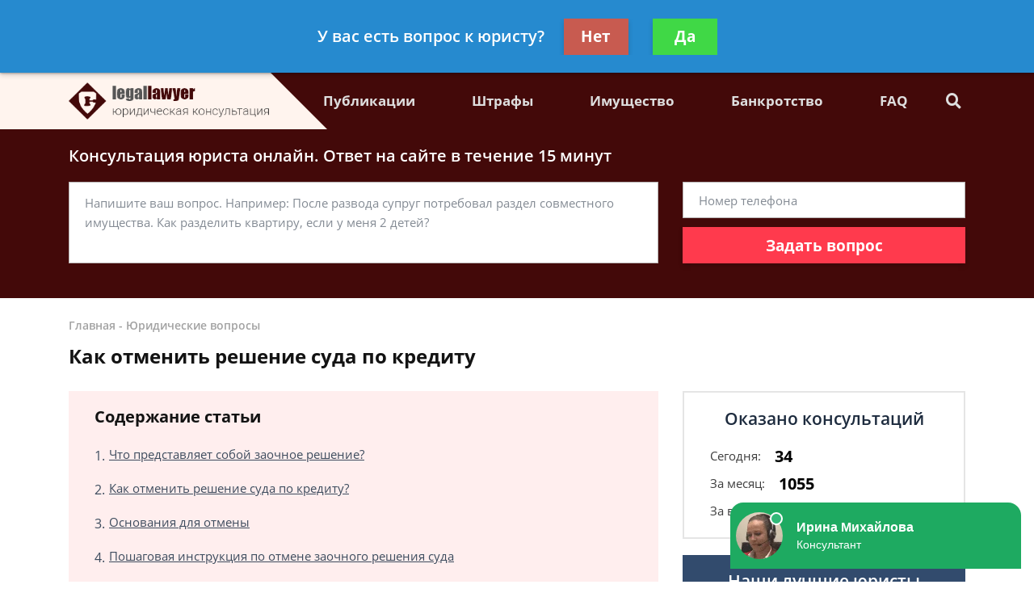

--- FILE ---
content_type: text/html; charset=utf-8
request_url: https://legallawyer.ru/articles/kak-otmenit-reshenie-suda-po-kreditu/
body_size: 13704
content:
<!DOCTYPE html>
<html lang="ru">
    <head>
        <meta charset="utf-8">
        <meta name="viewport" content="width=device-width, initial-scale=1">
        <title>Как отменить решение суда по кредиту</title>
        
        <meta name="description" content="Закон предоставляет возможность отменить заочное решение суда по кредиту.">

        
        <link rel="canonical" href="https://legallawyer.ru/articles/kak-otmenit-reshenie-suda-po-kreditu/" />
        


        <link rel="icon" type="image/png" href="/media/sitesettings/buYobNGBumB.png" />

        <link rel="stylesheet" href="/static/medium/liza/css/fonts.css?v=8d0324">
        <link rel="stylesheet" href="/static/medium/liza/css/font-awesome.css?v=8d0324">
        <link rel="stylesheet" href="/static/medium/liza/css/bootstrap.css?v=8d0324">
        <link rel="stylesheet" href="/static/medium/liza/css/main.css?v=8d0324">
        <link rel="stylesheet" href="/static/medium/liza/css/article.css?v=8d0324">
        <link rel="stylesheet" href="/static/medium/liza/css/contacts.css?v=8d0324">
        <link rel="stylesheet" href="/static/medium/liza/css/question.css?v=8d0324">
        <link rel="stylesheet" href="/static/medium/liza/css/questions-list.css?v=8d0324">
        <link rel="stylesheet" href="/static/medium/liza/css/404.css?v=8d0324">
        <link rel="stylesheet" href="/static/medium/liza/css/home.css?v=8d0324">
        <link rel="stylesheet" href="/static/medium/liza/css/media.css?v=8d0324">
        <link rel="stylesheet" href="/static/medium/liza/css/custom.css?v=8d0324">
        <script type="text/javascript" src="/static/medium/liza/js/lib/jquery-3.4.1.min.js?v=8d0324"></script>
        <script type="text/javascript" src="/static/medium/liza/js/lib/idle.js?v=8d0324"></script>
        <script type="text/javascript" src="/static/medium/liza/js/lib/imask.js?v=8d0324"></script>
        <script type="text/javascript" src="/static/medium/liza/js/lib/dialog-trigger.js?v=8d0324"></script>
        
        <style>.top-rated-ask a {
    color: #f38c2c;
    text-decoration: underline;
}</style>
        <style>
            <!-- HEADER_MENU -->
element.style {
}

.header__bottom {
    background: #430909;
    display: flex;
}
.header__bottom:after {
    background: #430909;
}
.header__bottom-left {
    background: #fff4ee;
}
.header__bottom-left:before {
    border-color: transparent transparent transparent #fff4ee;
}
.header__bottom::before {
    background: #fff4ee;
}
.header__top {
    padding: 19px 0 17px;
    position: fixed;
    top: 0;
    left: 0;
    width: 100%;
    z-index: 80;
    background: #dcb5b5;
    z-index: 101;
    box-shadow: 0 0 3px rgba(0, 0, 0, 0.5);
}
.header__text {
    font-size: 14px;
    line-height: 24px;
    font-family: 'OpenSans-SemiBold';
    color: #000000;
}
.btn-primary {
    color: #fff;
    background-color: #ff3a4d;
}
.navigation__link--active, .navigation__item:hover, .navigation__link:hover {
    color: #ff3a4d;
}
.fa-caret-down:before {
    content: "\f0d7";
	color: #ff3a4d;
}

<!-- MAIN_FORM -->
element.style {
}
.main-jumbotron {
    background: linear-gradient(to right, #430909, #a57575, rgba(109, 50, 50, 0.25));
    position: relative;
}
.text-primary {
    color: #000000 !important;
}
.jumbotron {
	background: linear-gradient(to right, #430909, #a57575, rgba(109, 50, 50, 0.25));
}

<!-- FOOTER -->
.footer {
    background: #430909;
    padding: 41px 0 36px;
}

<!-- CHANKS -->
element.style {
}
.work-step__icon {
    margin: 0 auto 21px;
    width: 85px;
    height: 85px;
    border-radius: 50%;
    border: 4.5px solid #ff3a4d;
    font-size: 45px;
    display: flex;
    align-items: center;
    justify-content: center;
    color: #430909;
}
.compact-lead-form {
    background: #dcb5b5;
}
.form-wrapper {
    background: #430909;
}
.article__content a {
    text-decoration: underline;
    color: #ff3a4d;
}
.article__content ul li:before {
    content: '';
    display: block;
    width: 10px;
    height: 10px;
    background: #ff3a4d;
    flex-shrink: 0;
    margin: 6px 0 0 -19px;
    float: left;
}
.content-box {
    margin: 0 0 24px;
    background: #ffeeee;
    padding: 18px 32px 43px;
}
.modal-window {
    background: #ab7c7c;
}
.navigation-container__inner--show {
    transform: translateX(0);
    background: #8c3b42;
}
        </style>
        <meta name="google-site-verification" content="AuaI9ID22c8759ztabffixvHWsFcdy4OMlL57HiQpkk" />
<meta name="yandex-verification" content="7d541a6bab0db821" />
<meta name="google-site-verification" content="ZlF2-fYaG8MX1lnfxgV4doxHyTsdZ9HhYvt_78npmpc" />
<meta name="yandex-verification" content="0ebe2a3532eb62e5" />

<!-- Yandex.Metrika counter -->
<script type="text/javascript" >
   (function(m,e,t,r,i,k,a){m[i]=m[i]||function(){(m[i].a=m[i].a||[]).push(arguments)};
   m[i].l=1*new Date();k=e.createElement(t),a=e.getElementsByTagName(t)[0],k.async=1,k.src=r,a.parentNode.insertBefore(k,a)})
   (window, document, "script", "https://mc.yandex.ru/metrika/tag.js", "ym");

   ym(51119351, "init", {
        id:51119351,
        clickmap:true,
        trackLinks:true,
        accurateTrackBounce:true,
        webvisor:true,
        ecommerce:"dataLayer"
   });
</script>
<noscript><div><img src="https://mc.yandex.ru/watch/51119351" style="position:absolute; left:-9999px;" alt="" /></div></noscript>
<!-- /Yandex.Metrika counter -->

<meta name="mailru-domain" content="UM5cpBgVAWcZ04QC" />

<!-- Google Tag Manager -->
<script>(function(w,d,s,l,i){w[l]=w[l]||[];w[l].push({'gtm.start':
new Date().getTime(),event:'gtm.js'});var f=d.getElementsByTagName(s)[0],
j=d.createElement(s),dl=l!='dataLayer'?'&l='+l:'';j.async=true;j.src=
'https://www.googletagmanager.com/gtm.js?id='+i+dl;f.parentNode.insertBefore(j,f);
})(window,document,'script','dataLayer','GTM-5LLCZDX');</script>
<!-- End Google Tag Manager -->
<meta name="google-site-verification" content="ls4QijZKe6ON_yH1qQRR92hw-HfD3zysXYt73l1lVHU" />
    </head>
    <body data-item='1176'>
    

    <div class="wrapper">
        <div class="wrapper-inner">

            <div class="wrapper-content">
                
<header class="header">
    <div class="header__top">
        <div class="container">
            <div class="row">
                <div class="col">
                    <div class="header__container">
                        <div id="js-burger" class="burger">
                            <span></span>
                            <span></span>
                            <span></span>
                        </div>

                            

                            

<div>
    <div class="puny-nameplate">
        <div class="puny-nameplate__avatar">
            
                <img src="/media/cache/f0/4e/f04e6c924b8c3ec81799510329a69a68.png" alt="">
            
        </div>

        <div class="puny-nameplate__content">
            <div class="puny-nameplate__header">
                <span class="puny-nameplate__name">Дарья Григорьева</span>
                <span class="puny-nameplate__label">- Частный юрист, специалист по гражданскому праву</span>
            </div>
            <div class="puny-nameplate__body">
                <a href="#modal" class="js-modal-opener puny-nameplate__link text-primary" data-modal="js-lead-form-modal" data-source="modal.header">Спросить юриста</a>
            </div>
        </div>
    </div>
</div>



                        <div class="header__top-right">
                            <span class="header__text text-right mr-30">Получите консультацию<br>бесплатно</span>
                            <button class="js-modal-opener btn btn-primary" data-modal="js-lead-form-modal" data-source="modal.header">Задать вопрос</button>
                        </div>
                    </div>
                </div>
            </div>
        </div>
    </div>
    <div class="header__bottom">
        <div class="container">
            <div class="row">
                <div class="col">
                    <div class="header__container">
                        <div class="header__bottom-left">

                            <a 
                                    href="/"
                                 class="logo">
                                
                                    <img src="/media/cache/60/68/6068ff057ca553db3e9b9e8eaf6a7989.png" alt="">
                                
                            </a>

                        </div>
                        <div class="header__bottom-right">
                            <button class="btn btn-primary js-modal-opener" data-modal="js-lead-form-modal" data-source="modal.header">Задать вопрос</button>
                            <div id="js-navigation-container" class="navigation-container">
                                <div id="js-navigation-container-inner" class="navigation-container__inner">
                                    
<ul class="menu-services">
    <li class="js-modal-opener menu-services__item" data-modal="js-lead-form-modal" data-source="menu-services">
        <a href="#" class="menu-services__link menu__link">
            <span class="menu-services__icon menu-services__icon--phone">
                <i class="fas fa-phone"></i>
            </span>
            Заказать звонок
        </a>
    </li>
    <li class="js-modal-opener menu-services__item" data-modal="js-lead-form-modal" data-source="modal.menu-services">
        <a href="#" class="menu-services__link menu__link">
            <span class="menu-services__icon">
                <i class="far fa-file-alt"></i>
            </span>
            Заказать документ
        </a>
    </li>
</ul>
<nav class="navigation">

    
        
        

        <a class="navigation__link
        " href="/articles/"  target=""> Публикации</a>
        
    
        
        

        <a class="navigation__link
        " href="/snizhenie-shtrafov/"  target=""> Штрафы</a>
        
    
        
        

        <a class="navigation__link
        " href="/razdel-imushestva/"  target=""> Имущество</a>
        
    
        
        

        <a class="navigation__link
        " href="/bankrotstvo/"  target=""> Банкротство</a>
        
    
        
        

        <a class="navigation__link
        " href="/faq/"  target=""> FAQ</a>
        
    
</nav>

                                </div>
                            </div>
                            <div class="searcher">
                                                                <input id="searcher" type="checkbox" class="searcher__checkbox">
                                <label for="searcher" class="searcher__label">
                                                        <span class="searcher__icon">
                                                            <i class="fas fa-search"></i>
                                                        </span>
                                </label>
                                <form method="GET" action="/search/" class="searcher__form">
                                    <input type="text" name="q"  placeholder="Поиск по сайту">
                                    <span>
                                        <i class="fas fa-search"></i>
                                    </span>
                                </form>

                            </div>
                        </div>
                    </div>
                </div>
            </div>
        </div>
    </div>
</header>


                <div class="inner">
                    <!-- Основной контент страницы -->
                    

    <div class="form-wrapper extended-consultation-form-wrapper pb-43 pt-20">
    <form class="js-lead-form extended-consultation-form relative" data-metric="top_form.lead-send">
        <div class="js-form-success form-success">
            <i class="far fa-check-circle form-success__check"></i>
            <div class="text-white text-bold form-success__title">Ваша заявка принята!</div>
            <div class="text-white form-success__subtitle">Юрист свяжется с вами в ближайшее время</div>
        </div>
        <div class="js-form-main container form-main">
            <div class="row">
                <div class="col">
                    <div class="extended-consultation-form__title text-white text-semibold">Консультация юриста онлайн. Ответ на сайте в течение 15 минут</div>
                </div>
            </div>
            <div class="row">
                <div class="col-lg-8">
                    <div class="h-100 extended-consultation-form__left">
                        <textarea class="js-lead-form-text-control form-control" placeholder="Напишите ваш вопрос. Например: После развода супруг потребовал раздел совместного имущества. Как разделить квартиру, если у меня 2 детей?"></textarea>
                        <span class="js-lead-form-text-control-error form-error">Поле обязательно для заполнения</span>
                    </div>
                </div>
                <div class="col-lg-4">
                    <div class="">
                        <input type="text" class="js-lead-form-phone-control form-control" placeholder="Номер телефона">
                        <span class="js-lead-form-phone-control-error form-error">Введите номер телефона для связи</span>
                        <button class="js-lead-form-submitter btn btn-primary btn-block">Задать вопрос</button>
                    </div>
                </div>
            </div>
        </div>
    </form>
</div>

    <div itemscope itemtype="http://schema.org/Article">

        <div class="mb-25 pt-24 bread-crumbs-section">
            <div class="container">
                <div class="row">
                    <div class="col">
                        <div class="bread-crumbs">
                            <div itemscope itemtype="http://schema.org/BreadcrumbList" class="bread-crumbs">
    
        <span itemprop="itemListElement" itemscope itemtype="http://schema.org/ListItem">
        <a itemprop="item"  href="/" class="bread-crumbs__item bread-crumbs__link">
            <span itemprop="name">Главная</span>
            <meta itemprop="position" content="1" />
        </a>
        </span>
        -
    
        <span itemprop="itemListElement" itemscope itemtype="http://schema.org/ListItem">
        <a itemprop="item"  href="/articles/" class="bread-crumbs__item bread-crumbs__link">
            <span itemprop="name">Юридические вопросы</span>
            <meta itemprop="position" content="2" />
        </a>
        </span>
        
    
</div>

                        </div>
                        <div class="title"><h1 itemprop="headline">Как отменить решение суда по кредиту</h1></div>
                        
                    </div>
                </div>
            </div>
        </div>

        <div class="main">
            <div class="container">
                <div class="row">
                    <div class="col-xl-8">
                        <div class="content">
                            

    <div class="content-box">
        <h4>Содержание статьи</h4>
        <ul><ol class="rectangle">
<li><a class="content-links" href="#1">Что представляет собой заочное решение?</a></li>
<li><a class="content-links" href="#2">Как отменить решение суда по кредиту?</a></li>
<li><a class="content-links" href="#3">Основания для отмены</a></li>
<li><a class="content-links" href="#4">Пошаговая инструкция по отмене заочного решения суда</a></li>
<li><a class="content-links" href="#5">Порядки и сроки вынесения заочного решения</a></li>
</ol></ul>
    </div>
    



                            <article class="article">
                                <div class="article__content">
                                    
                                    <meta itemprop="datePublished" content="2017-12-06T13:14:58+03:00" />
                                    <meta itemprop="dateModified" content="2019-09-04T10:44:08.996436+03:00" />
                                    <meta itemscope itemprop="mainEntityOfPage" itemType="https://schema.org/WebPage"
                                          itemid="/articles/kak-otmenit-reshenie-suda-po-kreditu/"/>
                                    <div itemprop="articleBody">
                                        
                                            <html><body><p>Банки нередко подают в суд на нерадивых должников. Однако может случиться так, что гражданина должным образом не известили о предстоящем судебном разбирательстве. Уведомить заемщика о точном времени и месте слушания, согласно ст. 150 ГПК РФ, обязан суд. Но нередко повестка либо доходит до ответчика уже после заседания, либо он не может явиться в судебный орган по весомым причинам. Судья в таких обстоятельствах может провести судебное слушание в отсутствие одной из сторон дела и вынести вердикт. Закон предоставляет возможность отменить заочное решение суда по кредиту.</p>
<h2 class="h_anchor" id="1">Что представляет собой заочное решение?</h2>
<p>На основании положений ГПК РФ заочное решение – это акт, вынесенный судом по итогу заседания, в котором принимал участие истец, но не участвовал ответчик. При этом важно, чтобы последний был уведомлен о судебном разбирательстве.</p>
<h2 class="h_anchor" id="2">Как отменить решение суда по кредиту?</h2>
<p>Ответчик вправе направить в судебный орган, вынесший заочное решение, заявку об его отмене на протяжении семи дней с момента получения ксерокопии этого документа. Вердикт суда также может быть оспорен в кассационной инстанции.</p>
<p>Судья извещает лиц, принимающих участия в деле, о месте и времени рассмотрения заявки об отмене заочного решения и направляет им ксерокопии заявления и прилагаемых к нему материалов. Рассмотрев обращение, судья выносит определение, на которое может быть подана жалоба частного характера.</p>
<p>Заявление об отмене заочного решения суда содержит:</p>
<ul>
<li>название судебного органа;</li>
<li>ФИО истца;</li>
<li>перечень фактов, которые свидетельствуют об уважительности причин неявки на разбирательство, и доказательственный материал, подтверждающий эти обстоятельства;</li>
<li>требования стороны, направляющей заявление;</li>
<li>список приложенных бумаг.</li>
</ul>
<blockquote cite="" class="lc21-blq lc21-blue-blq">
<h4>Обратите внимание!</h4>
<p>Немаловажно определить и предъявить доказательства уважительности неявки, а также иные сведения и документы, которые могут повлиять на исход дела.</p>
</blockquote>
<p>Каждая ситуация сугубо индивидуальна и требует оценки опытного юриста.</p>
<h2 class="h_anchor" id="3">Основания для отмены</h2>
<p>Причины для вынесения решения без участия ответчика могут быть следующими:</p>
<ul>
<li>истец согласился на заочное судопроизводство в отсутствие ответчика;</li>
<li>гражданина уведомили в установленном законодательством порядке о времени и месте заседания, однако он письменно не известил судебный орган о причинах своего отсутствия и не явился на слушание;</li>
<li>истец не изменил требования в части предмета либо основания заявления, не увеличил взыскиваемую сумму;</li>
<li>должник согласился на проведение судебного заседания заочно, составив согласие в письменном виде.</li>
</ul>
<p>В других случаях заочное производство по делу недопустимо, судебное разбирательство переносится на новые сроки, о чем повторно уведомляется ответчик. Если решение было вынесено с нарушением закона, его можно отменить.</p>
<h2 class="h_anchor" id="4">Пошаговая инструкция по отмене заочного решения суда</h2>
<p>Алгоритм действий будет следующим:</p>
<ul>
<li>о постановлении судебной инстанции граждане узнают через пристава. Рекомендуем на этой стадии взять ксерокопию документа о возбуждении судопроизводства. При этом нужно выяснить у госслужащего, в какой инстанции выписали исполнительный лист;</li>
<li>необходимо адресовать в госорган свое обращение о выдаче акта заочно. Оно оформляется произвольно. Направить его можно через канцелярию суда;</li>
<li>назначается день судебного заседания, на котором необходимо появиться. Ваши пояснения помогут оспорить заочный вердикт. На все вопросы следует отвечать правдиво и не уклоняться от темы прошения;</li>
<li>госорган выносит определение, вступающее в действие через пятнадцать дней. В такой ситуации можно быть уверенным, что приговор утратил силу, а исполнительное делопроизводство приостановлено;</li>
<li>при аресте объектов собственности с этой документацией нужно обратиться к приставам-исполнителям. Следует заявить им о снятии всех санкций. Это имеет значение в той ситуации, если арестованное имущество не находится в залоге у банка;</li>
<li>клиенту предоставляют от одного до трех месяцев на решение финансовых проблем. Истец все равно будет повторно подавать в суд, так что на жилье или автомашину могут вновь наложить арест. Чтобы этого не произошло, рекомендуем погасить задолженность, а в крайнем случае избавиться от объектов собственности.</li>
</ul>
<h2 class="h_anchor" id="5">Порядки и сроки вынесения заочного решения</h2>
<p>Процедура заочного делопроизводства и правила вынесения соответствующего вердикта закреплены в гл. 22 ГПК РФ. Заявление о пересмотре рассматривают в суде на протяжении 10 суток со времени его поступления. Если субъекты, участвующие в деле и извещенные о времени и месте судебного слушания, не явились, то это не мешает рассмотрению заявки (ст. 240 ГПК РФ).</p>
<p>По итогам рассмотрения обращения суд может вынести одно из двух решений:</p>
<ul>
<li>отказать в удовлетворении заявки;</li>
<li>отменить заочное решение и возобновить рассмотрение дела по существу.</li>
</ul>
<p>Не бойтесь судей, сотрудников банка и коллекторов. Проблема задолженности решаема, но желательно воспользоваться поддержкой опытного юриста. Если у вас возникла проблема с кредитом, наши специалисты окажут вам профессиональную поддержку. Звоните по телефону или обращайтесь за консультацией через форму на сайте.</p></body></html>
                                        
                                    </div>
                                    

                                </div>
                            </article>

                            <div class="mb-15">

    <div class="js-article-rater article-rater" data-allowed="1">
        <div class="article-rater__box">
            <div class="article-rater__text article-rater__title">Была ли эта статья для вас полезной?</div>
            <div class="article-rater-controls">
                <div class="article-rater-controls__board">
                    <div class="js-article-rater-control article-rater-controls__control article-rater-controls__control--pos" data-rate="1">
                        <span class="js-article-rater-control-value article-rater-controls__value">0</span>
                    </div>
                    <div class="js-article-rater-control article-rater-controls__control article-rater-controls__control--neg" data-rate="0">
                        <span class="js-article-rater-control-value article-rater-controls__value">0</span>
                    </div>
                </div>
                <div class="js-article-rater-controls-success article-rater-controls__message--positive hidden">Ваш голос принят</div>
                <div class="js-article-rater-controls-error article-rater-controls__message--negative hidden">Произошла ошибка</div>
                <!-- <div class="article-rater-controls__message article-rater-controls__message--negative">Ваш голос уже принят</div> -->
            </div>
        </div>
        <div class="article-rater__box article-rater-social">
            <div class="article-rater__text article-rater__title article-rater-social__title">Поделиться:</div>
            <div>
                <div class="ya-share2" data-services="vkontakte,facebook,odnoklassniki,viber,whatsapp,telegram"></div>
            </div>
        </div>
        <div class="js-article-rater-body article-rater__body">
            <div class="article-rater__main">
                <form class="js-lead-form article-rater-lead-form relative" data-metric="like_form.lead-send">
                    <div class="js-form-main form-main article-rater-lead-form__main">
                        <div class="article-rater-lead-form__header">
                            <div class="js-article-rater-lead-form-title article-rater-lead-form__title">Мы рады, что статья была полезной для вас</div>
                            <div class="js-article-rater-lead-form-text article-rater-lead-form__text">Информация на сайте могла устареть, рекомендуем обратиться к юристу для уточнения вашего вопроса.</div>
                        </div>
                        <div class="article-rater-lead-form__body">
                            <div class="article-rater-lead-form__row">
                                <div class="article-rater-lead-form__fieldset">
                                    <textarea class="js-lead-form-text-control form-control form-control-medium article-rater-lead-form__control" placeholder="Напишите ваш вопрос. Например: После развода у меня остается 2 детей. Как мне добиться алиментов от бывшего мужа?"></textarea>
                                </div>
                                <span class="js-lead-form-text-control-error form-error">Поле обязательно для заполнения</span>
                            </div>
                            <div class="article-rater-lead-form__row">
                                <div class="article-rater-lead-form__fieldset">
                                    <div class="article-rater-lead-form__field">
                                        <input class="js-lead-form-phone-control form-control form-control-medium article-rater-lead-form__control" type="text" placeholder="Телефон для связи">
                                        <span class="js-lead-form-phone-control-error form-error">Введите номер телефона для связи</span>
                                    </div>
                                    <button class="js-lead-form-submitter btn btn-primary btn-medium article-rater-lead-form__submitter">Получить ответ</button>
                                </div>
                            </div>
                        </div>
                    </div>
                    <div class="js-form-success form-success">
                        <i class="far fa-check-circle form-success__check"></i>
                        <div class="text-bold form-success__title">Ваша заявка принята!</div>
                        <div class="form-success__subtitle">Юрист свяжется с вами в ближайшее время</div>
                    </div>
                </form>
            </div>
        </div>
    </div>

</div>

                            

                        
                        <div class="preview-lawyer-card bg-primary mb-15"
                             itemprop="author" itemscope itemtype="http://schema.org/Person">
                            <div class="preview-lawyer-card__photo">
                                <div class="">
                                    
                                        <img src="/media/cache/e7/70/e770783240926240dccf1a186b7eea1a.jpg"/>
                                    
                                </div>
                            </div>
                            <div class="preview-lawyer-card__content">
                                <div class="preview-lawyer-card__header">
                                    <div class="preview-lawyer-card__title" itemprop="name">
                                        
                                            Дмитриева Ирина
                                        
                                    </div>
                                    <div class="preview-lawyer-card__label">Автор статьи: юрист </div>
                                </div>
                                <div class="preview-lawyer-card__body">
                                    <div class="preview-lawyer-card__text">Эксперт в сфере уголовного и уголовно-процессуального права. Предоставляю консультации по разным уголовным делам: о грабеже, по тяжким ДТП, о краже, о мошенничестве, о наркотиках и т.д. А также даю рекомендации по УДО и для потерпевших.</div>
                                </div>
                                <div class="preview-lawyer-card__button">
                                    <button class="js-modal-opener btn btn-primary" data-modal="js-lead-form-modal" data-source="modal.author-article">Спросить юриста</button>
                                </div>
                            </div>
                        </div>
                        


                            






                            



<!-- chunk form_under_article -->
                        <div class="form-wrapper extended-compact-lead-from-wrapper pt-30 pb-30 pr-30 relative">
                            <form class="js-lead-form extended-compact-lead-from" data-metric="bottom_form.lead-send">
                                <div class="js-form-success form-success">
                                    <i class="far fa-check-circle form-success__check"></i>
                                    <div class="text-white text-bold form-success__title">Ваша заявка принята!</div>
                                    <div class="text-white form-success__subtitle">Юрист свяжется с вами в ближайшее время</div>
                                </div>
                                <div class="js-form-main row no-gutters form-main">
                                    <div class="col-md">
                                        <ul class="compact-work-steps pl-30 pr-30 m-0">
                                            <li class="compact-work-steps__step">
                                                                    <span class="compact-work-steps__icon compact-work-steps__icon--question">
                                                                        <i class="fas fa-question"></i>
                                                                    </span>
                                                <span class="compact-work-steps__text text-white">Кратко опишите проблему и оставьте свои контактные данные</span>
                                            </li>
                                            <li class="compact-work-steps__step">
                                                                    <span class="compact-work-steps__icon compact-work-steps__icon--comments">
                                                                        <i class="far fa-comments"></i>
                                                                    </span>
                                                <span class="compact-work-steps__text text-white">В течении 5 минут с вами свяжется юрист и ответит на ваши вопросы</span>
                                            </li>
                                            <li class="compact-work-steps__step">
                                                                    <span class="compact-work-steps__icon compact-work-steps__icon--check">
                                                                        <i class="far fa-check-circle"></i>
                                                                    </span>
                                                <span class="compact-work-steps__text text-white">Вы получаете развернутый ответ юриста и знаете как действовать <br>дальше</span>
                                            </li>
                                        </ul>
                                    </div>
                                    <div class="col-md">
                                        <div>
                                            <textarea class="js-lead-form-text-control extended-compact-lead-from__control form-control form-control-small" placeholder="Напишите ваш вопрос. Например: После развода у меня остается 2 детей. Как мне добиться алиментов от бывшего мужа?"></textarea>
                                            <span class="js-lead-form-text-control-error form-error extended-compact-lead-from__error">Поле обязательно для заполнения</span>
                                            <input type="text" class="js-lead-form-phone-control extended-compact-lead-from__control form-control form-control-small" placeholder="Телефон">
                                            <span class="js-lead-form-phone-control-error form-error extended-compact-lead-from__error">Введите номер телефона для связи</span>
                                            <button class="js-lead-form-submitter btn btn-primary btn-block btn-small">Обратиться к юристу</button>
                                        </div>
                                    </div>
                                </div>
                            </form>
                        </div>
<!-- chunk form_under_article \\-->



                        </div>
                    </div>
                    <div class="col-xl-4">
                        
                    <div class="sidebar">

                        
                        




<!-- chunk sidebar_consult_statistics -->
                        <div class="consultation-statistics mb-20">
                            <div class="consultation-statistics__title text-center">Оказано консультаций</div>
                            <ul class="consultation-statistics__list">
                                <li class="consultation-statistics__item">
                                    <span class="consultation-statistics__label">Сегодня:</span>
                                    <span class="consultation-statistics__value text-primary">34</span>
                                </li>
                                <li class="consultation-statistics__item">
                                    <span class="consultation-statistics__label">За месяц:</span>
                                    <span class="consultation-statistics__value text-primary">1055</span>
                                </li>
                                <li class="consultation-statistics__item">
                                    <span class="consultation-statistics__label">За все время:</span>
                                    <span class="consultation-statistics__value text-primary">118055</span>
                                </li>
                            </ul>
                        </div>
<!-- chunk sidebar_consult_statistics \\-->



                        
                        



    <div class="top-rated mb-20">
        <div class="top-rated__title text-center text-white">Наши лучшие юристы</div>
        <div class="top-rated__body">
            <ul class="top-lawyers">
            
                <li class="lawyer-name-plate lawyer-name-plate--online top-lawyers__item">
                <div class="lawyer-name-plate__avatar">
                    <div>
                        
                            <img src="/media/cache/2b/32/2b3271a9fb25b16688bd5b4d5b038c22.jpg" alt="">
                        
                    </div>
                </div>
                <div class="lawyer-name-plate__content">
                    <div class="lawyer-name-plate__name">Дарья Григорьева</div>
                    <div class="lawyer-name-plate__label">Частный юрист, специалист по гражданскому праву</div>
                    <div class="rating-stars">
                        <div class="rating-stars__items">
                            <i class="fas fa-star"></i>
                            <i class="fas fa-star"></i>
                            <i class="fas fa-star"></i>
                            <i class="fas fa-star"></i>
                            <i class="fas fa-star"></i>
                        </div>
                        <div style="width: 80%;" class="rating-stars__items rating-stars__items--values">
                            <i class="fas fa-star"></i>
                            <i class="fas fa-star"></i>
                            <i class="fas fa-star"></i>
                            <i class="fas fa-star"></i>
                            <i class="fas fa-star"></i>
                        </div>
                    </div>
                    <div class="top-rated-ask">
                        <a href="" onclick="return false;" class="js-modal-opener" data-modal="js-lead-form-modal" data-source="modal.sidebar-top-lawyers">Задать вопрос</a>
                    </div>
                </div>
            </li>
            
                <li class="lawyer-name-plate lawyer-name-plate--online top-lawyers__item">
                <div class="lawyer-name-plate__avatar">
                    <div>
                        
                            <img src="/media/cache/13/b4/13b41d40e8374547b39abc2f3cdc5089.jpg" alt="">
                        
                    </div>
                </div>
                <div class="lawyer-name-plate__content">
                    <div class="lawyer-name-plate__name">Борис Фадеев</div>
                    <div class="lawyer-name-plate__label">Юрист общей практики, консультант</div>
                    <div class="rating-stars">
                        <div class="rating-stars__items">
                            <i class="fas fa-star"></i>
                            <i class="fas fa-star"></i>
                            <i class="fas fa-star"></i>
                            <i class="fas fa-star"></i>
                            <i class="fas fa-star"></i>
                        </div>
                        <div style="width: 100%;" class="rating-stars__items rating-stars__items--values">
                            <i class="fas fa-star"></i>
                            <i class="fas fa-star"></i>
                            <i class="fas fa-star"></i>
                            <i class="fas fa-star"></i>
                            <i class="fas fa-star"></i>
                        </div>
                    </div>
                    <div class="top-rated-ask">
                        <a href="" onclick="return false;" class="js-modal-opener" data-modal="js-lead-form-modal" data-source="modal.sidebar-top-lawyers">Задать вопрос</a>
                    </div>
                </div>
            </li>
            
                <li class="lawyer-name-plate lawyer-name-plate--online top-lawyers__item">
                <div class="lawyer-name-plate__avatar">
                    <div>
                        
                            <img src="/media/cache/83/53/835342cc25d1fd0f911ce50da8bb2ac8.jpg" alt="">
                        
                    </div>
                </div>
                <div class="lawyer-name-plate__content">
                    <div class="lawyer-name-plate__name">Григорий Фомин</div>
                    <div class="lawyer-name-plate__label">Адвокат по гражданским делам</div>
                    <div class="rating-stars">
                        <div class="rating-stars__items">
                            <i class="fas fa-star"></i>
                            <i class="fas fa-star"></i>
                            <i class="fas fa-star"></i>
                            <i class="fas fa-star"></i>
                            <i class="fas fa-star"></i>
                        </div>
                        <div style="width: 100%;" class="rating-stars__items rating-stars__items--values">
                            <i class="fas fa-star"></i>
                            <i class="fas fa-star"></i>
                            <i class="fas fa-star"></i>
                            <i class="fas fa-star"></i>
                            <i class="fas fa-star"></i>
                        </div>
                    </div>
                    <div class="top-rated-ask">
                        <a href="" onclick="return false;" class="js-modal-opener" data-modal="js-lead-form-modal" data-source="modal.sidebar-top-lawyers">Задать вопрос</a>
                    </div>
                </div>
            </li>
            
            </ul>
        </div>
    </div>




                        
                        




<!-- chunk sidebar_lead_form -->

<div class="sticky-container relative">
                            <form class="js-lead-form compact-lead-form sticky" data-metric="sidebar_form.lead-send">
                                <div class="relative">
                                    <div class="js-form-success form-success">
                                        <i class="far fa-check-circle form-success__check"></i>
                                        <div class="text-white text-bold form-success__title">Ваша заявка<br>принята!</div>
                                        <div class="text-white form-success__subtitle">Юрист свяжется с вами в<br>ближайшее время</div>
                                    </div>
                                    <div class="js-form-main compact-lead-form__main form-main">
                                        <div class="compact-lead-form__header text-center">
                                            <div class="compact-lead-form__title text-white">
                                                
                                                &nbsp;Задайте вопрос и юрист ответит вам через&nbsp;<br><span class="text-primary">5 минут</span>!
                                                
                                            </div>
                                        </div>
                                        <div class="compact-lead-form__body">
                                            <textarea class="js-lead-form-text-control compact-lead-form__control form-control form-control-medium" placeholder="Напишите ваш вопрос. Например: После развода у меня остается 2 детей. Как мне добиться алиментов от бывшего мужа?"></textarea>
                                            <span class="js-lead-form-text-control-error form-error compact-lead-form__error">Поле обязательно для заполнения</span>
                                            <input placeholder="Телефон" type="text" class="js-lead-form-phone-control compact-lead-form__control form-control form-control-medium">
                                            <span class="js-lead-form-phone-control-error form-error compact-lead-form__error">Введите номер телефона для связи</span>
                                        </div>
                                        <div class="compact-lead-form__footer">
                                            <button class="js-lead-form-submitter btn btn-primary btn-block compact-lead-form__submitter">Спросить юриста</button>
                                        </div>
                                    </div>
                                </div>
                            </form>
                        </div>
    <!-- chunk sidebar_lead_form \\-->


                    </div>

                    </div>
                </div>
            </div>
        </div>

        <div itemprop="publisher" itemscope itemtype="https://schema.org/Organization">
            
                <div itemprop="logo" itemscope itemtype="https://schema.org/ImageObject">
                    <img itemprop="url image" src="/media/cache/50/bd/50bd9ef8945fd6ea2119252e70674b25.png" style="display:none;"/>
                    <meta itemprop="width" content="64">
                    <meta itemprop="height" content="64">
                </div>
            
            <meta itemprop="name" content="legallawyer.ru">
        </div>
    </div>
    






    


<div class="pt-30 pb-52 articles-section">
        <div class="preview-articles">
            <div class="container">
                
            </div>
        </div>
        <div class="title text-center mb-39">Последние статьи</div>
        <div class="preview-articles">
            <div class="container">
                <div class="row">

                
                

                
                    
                    <div class="col">
                        
                        <a href="/articles/esli-posle-suda-ne-platit-kredit/" class="preview-article">

                            

                            <div class="preview-article__content">
                                <div class="preview-article__text">Если после суда не платить кредит</div>
                            </div>
                        </a>
                        
                    </div>
                    
                
                    
                    <div class="col">
                        
                        <a href="/restrukturizaciya/restrukturizaciya-bankovskih-kreditov/" class="preview-article">

                            

                            <div class="preview-article__content">
                                <div class="preview-article__text">Реструктуризация банковских кредитов</div>
                            </div>
                        </a>
                        
                    </div>
                    
                
                    
                    <div class="col">
                        
                        <a href="/articles/kak-osporit-reshenie-suda-po-kreditu/" class="preview-article">

                            

                            <div class="preview-article__content">
                                <div class="preview-article__text">Как оспорить решение суда по кредиту</div>
                            </div>
                        </a>
                        
                    </div>
                    
                
                    
                
                    
                
                    
                
                </div>
                <div class="row">
                    
                        
                    
                        
                    
                        
                    
                        
                        <div class="col">
                            

                            <a href="/restrukturizaciya/restrukturizaciya-kredita-aizhk/" class="preview-article">

                                

                                <div class="preview-article__content">
                                    <div class="preview-article__text">Реструктуризация кредита: АИЖК</div>
                                </div>
                            </a>
                            
                        </div>
                        
                    
                        
                        <div class="col">
                            

                            <a href="/restrukturizaciya/restrukturizaciya-kredita-v-sberbanke/" class="preview-article">

                                

                                <div class="preview-article__content">
                                    <div class="preview-article__text">Реструктуризация кредита в Сбербанке</div>
                                </div>
                            </a>
                            
                        </div>
                        
                    
                        
                        <div class="col">
                            

                            <a href="/articles/kak-otkazatsya-ot-kredita/" class="preview-article">

                                

                                <div class="preview-article__content">
                                    <div class="preview-article__text">Как отказаться от кредита</div>
                                </div>
                            </a>
                            
                        </div>
                        
                    
                </div>
                
            </div>
        </div>
    </div>


    
        
<div id="contentable-dialog-template" class="hidden">
    <div class="contentable-dialog">
        <div class="js-contentable-dialog-user contentable-dialog-user contentable-dialog-user--online contentable-dialog__user">
            <div class="contentable-dialog-user__avatar">
                <div class="contentable-dialog-user__photo">
                    
                        <img src="/media/cache/27/d0/27d0170fbc241a7dcdd68fc5c8a11e6f.png" alt="">
                    
                </div>
            </div>
            <div class="contentable-dialog-user__status text-regular">Юрист онлайн</div>
        </div>
        <div class="contentable-dialog__space">
            <div id="contentable-dialog-frame-entry" class="js-contentable-dialog-frame contentable-dialog__frame active">
                <div class="contentable-dialog-entry">
                    <div class="contentable-dialog-entry__title text-regular">Интересует вопрос по теме: <span class="js-contentable-dialog-entry-title text-bold"></span>?</div>
                    <button class="btn btn-mini btn-primary contentable-dialog-entry__button js-contentable-dialog-frame-changer" data-frame="contentable-dialog-frame-form">Спросить юриста</button>
                </div>
            </div>
            <div id="contentable-dialog-frame-form" class="contentable-dialog__frame" data-hide-user="true">
                <form class="js-contentable-dialog-form contentable-dialog-form text-regular" data-metric="context_form.lead-send">
                    <div class="js-contentable-dialog-form-success contentable-dialog-form-success form-success">
                        <div class="contentable-dialog-form-success__check">
                            <i class="far fa-check-circle"></i>
                        </div>
                        <div class="contentable-dialog-form-success__title text-semibold">Ваша заявка принята!</div>
                        <div class="contentable-dialog-form-success__text">Юрист свяжется с вами в ближайшее время</div>
                    </div>
                    <div class="js-contentable-dialog-form-main form-main">
                        <div class="text-semibold contentable-dialog-form__title">Задайте вопрос юристу онлайн</div>
                        <div class="contentable-dialog-form__fieldset">
                            <div class="contentable-dialog-form__content">
                                <textarea class="js-contentable-dialog-form-text-control form-control form-control-mini" placeholder="Например: Как разделить квартиру при наличии несовершеннолетних детей?"></textarea>
                                <span class="js-contentable-dialog-form-text-control-error contentable-dialog-form__error form-error">Поле обязательно для заполнения</span>
                            </div>
                            <div class="contentable-dialog-form__sidebar">
                                <input class="js-contentable-dialog-form-phone-control form-control form-control-mini" type="text" placeholder="Номер телефона">
                                <span class="js-contentable-dialog-form-phone-control-error contentable-dialog-form__error form-error">Поле обязательно для заполнения</span>
                                <button class="js-contentable-dialog-form-submitter btn btn-mini btn-primary contentable-dialog-form__submitter">Отправить</button>
                            </div>
                        </div>
                    </div>
                </form>
            </div>
        </div>
    </div>
</div>

    


                </div>

            </div>

            
<footer class="footer">
    <div class="container">
        <div class="row">
            <div class="col-lg-4">
                <div class="footer-side">
                    <div class="footer-side__title footer__title">О компании</div>
                    <div class="footer-list mb-20">
                        
                        
                    </div>
                    <div class="footer-nav">
                        
    <a href="/forma-obratnoj-svyazi" class="footer-nav__link footer-label footer-link">Форма обратной связи</a>


                    </div>
                    <div class="footer-meta footer-meta--mobile">
                        <div class="footer-meta__item footer-label">©2019-2026 Все права защищены.</div>
                        <div class="footer-meta__item">
                            
                            
                        </div>
                    </div>
                </div>
            </div>
            <div class="col-lg-8">
                <div class="footer-main">
                    <div class="footer-main__title footer__title">
                        
                            Бесплатная консультация юриста
                        
                    </div>
                    <div class="footer-main__contacts footer-contacts">
    

    

    
</div>

                    <div class="footer-main__action footer-action">

                        <button class="js-modal-opener footer-action__control btn btn-primary" data-modal="js-lead-form-modal" data-source="footer">Задать вопрос</button>
                        <div class="footer-action__label">Получите консультацию <br>бесплатно</div>
                    </div>
                    <div class="footer-meta">
                        <div class="footer-meta__item footer-label">©2019-2026 Все права защищены.</div>
                        
                        
                    </div>
                </div>
            </div>
        </div>
    </div>
</footer>




































        </div>

        

<div class="js-floating-bar floating-bar">
    <div class="floating-bar__container">
        <div class="js-simple-quizer simple-quizer">
            <div class="simple-quizer__step active" data-step="1">
                <div class="simple-quizer__line">
                    <div class="simple-quizer__box">
                        <div class="simple-quizer__title">У вас есть вопрос к юристу?</div>
                    </div>
                    <div class="simple-quizer__box">
                        <div class="simple-quizer__controls">
                            <button class="simple-quizer__control btn btn-danger" data-control="prev">Нет</button>
                            <button class="simple-quizer__control btn btn-success" data-control="next">Да</button>
                        </div>
                    </div>
                </div>
            </div>
            <div class="simple-quizer__step" data-step="2">
                <div class="simple-quizer__line">
                    <div class="simple-quizer__box">
                        <div class="simple-quizer__title">Готовы задать вопрос сейчас?</div>
                    </div>
                    <div class="simple-quizer__box">
                        <div class="simple-quizer__controls">
                            <button class="simple-quizer__control btn btn-danger" data-control="prev">Нет</button>
                            <button class="simple-quizer__control btn btn-success" data-control="next">Да</button>
                        </div>
                    </div>
                </div>
            </div>
        </div>
    </div>
</div>

<div class="js-clarification-overlay implicit-overlay">
    <div class="implicit-overlay__container">
        <div class="implicit-overlay__inner">
            <div class="js-clarification-modal clarification-modal">
                <div class="clarification-modal__header">
                    <div class="clarification-modal__title">Вы уверены что вам не требуется помощь профессионала?</div>
                </div>
                <div class="clarification-modal__body">
                    <div class="clarification-modal__slogan">
                        <div class="clarification-modal__text">Это бесплатно, быстро и удобно! Вы&nbsp;можете получить консультацию просто позвонив по телефону:</div>
                    </div>
                    <a href="tel:" class="clarification-modal__contact"></a>
                </div>
                <div class="clarification-modal__footer">
                    <div class="clarification-modal__controls">
                        <button class="clarification-modal__control btn btn-success btn-large" data-control="back">Вернуться</button>
                        <button class="clarification-modal__control btn btn-light btn-large" data-control="close">Закрыть</button>
                    </div>
                </div>
            </div>
        </div>
    </div>
</div>


<div id="js-lead-form-modal">
    <div class="js-modal-overlay modal-overlay">
        <div class="modal-overlay__container">
            <div class="modal-overlay__inner">
                <div class="js-modal-popup modal-window modal-popup">
                    <div class="js-modal-close modal-window__close">
                        <i class="fas fa-times"></i>
                    </div>
                    <form class="js-modal-lead-form modal-lead-form relative" data-metric="modal.lead-send">
                        <div class="js-form-success form-success">
                            <i class="far fa-check-circle form-success__check"></i>
                            <div class="text-white text-bold form-success__title">Ваша заявка принята!</div>
                            <div class="text-white form-success__subtitle">Юрист свяжется с вами в ближайшее время</div>
                        </div>
                        <div class="js-form-main modal-lead-form__main form-main">
                            <div class="modal-lead-form__title text-center text-white text-bold">
                            
                                Бесплатная консультация юриста
                            
                            </div>
                            <div class="modal-lead-form__subtitle text-center text-white">
                                
                                    Напишите ваш вопрос и мы ответим через <span class="text-primary text-bold">5 минут !</span>
                                
                            </div>
                            <textarea class="js-modal-lead-form-text-control modal-lead-form__control form-control form-control-large" placeholder="Напишите ваш вопрос. Например: После развода супруг потребовал раздел совместного имущества. Как разделить квартиру, если у меня 2 детей?"></textarea>
                            <span class="js-modal-lead-form-text-control-error form-error modal-lead-form__error">Поле обязательно для заполнения</span>
                            <input type="text" class="js-modal-lead-form-phone-control modal-lead-form__control form-control form-control-large" placeholder="Телефон">
                            <span class="js-modal-lead-form-phone-control-error form-error modal-lead-form__error">Введите номер телефона для связи</span>
                            <button class="js-modal-lead-form-submitter btn btn-primary btn-block btn-large modal-lead-form__submitter">Задать вопрос</button>
                        </div>
                    </form>
                </div>
            </div>
        </div>
    </div>
</div>
<div id="js-exit-intent-modal">
    <div class="js-modal-overlay modal-overlay">
        <div class="modal-overlay__container">
            <div class="modal-overlay__inner">

                <div class="js-modal-popup modal-card modal-popup">
                    <div class="js-modal-close modal-card__close">
                        <i class="fas fa-times"></i>
                    </div>
                    <div class="modal-card__main">
                        <form class="js-exit-lead-form modal-card-form" data-metric="exit_form.lead-send">
                            <div class="js-exit-lead-form-main modal-card-form__main form-main">
                                <div class="modal-card-form__title text-semibold">Задайте вопрос и мы вам перезвоним через 10 минут!</div>
                                <div class="modal-card-form__title modal-card-form__title--mobile text-semibold">Задайте свой вопрос, мы вам перезвоним!</div>
                                <div class="modal-card-form-user">
                                    <div class="modal-card-form-user__avatar user-avatar user-avatar--online">
                                        <div class="user-avatar__photo">
                                        
                                            <img src="/media/cache/27/d0/27d0170fbc241a7dcdd68fc5c8a11e6f.png" alt="">
                                        
                                        </div>
                                    </div>
                                    <div class="modal-card-form-user__info">
                                        <div class="modal-card-form-user__name text-semibold">Дарья Григорьева</div>
                                        <div class="modal-card-form-user__label">Отвечу в течение 10 минут</div>
                                    </div>
                                </div>
                                <div class="modal-card-form__fieldset">
                                    <div class="modal-card-form__row">
                                        <div class="modal-card-form__group">
                                            <textarea class="js-exit-lead-form-text-control form-control modal-card-form__control" placeholder="Напишите ваш вопрос. Например: После развода супруг потребовал раздел совместного имущества. Как разделить квартиру, если у меня 2 детей?"></textarea>
                                            <div class="js-exit-lead-form-text-control-error form-error modal-card-form__error">Поле обязательно для заполнения</div>
                                        </div>
                                    </div>
                                    <div class="modal-card-form__row">
                                        <div class="modal-card-form__col">
                                            <input class="js-exit-lead-form-phone-control form-control modal-card-form__control" placeholder="Телефон" type="text">
                                            <div class="js-exit-lead-form-phone-control-error form-error modal-card-form__error">Введите номер телефона для связи</div>
                                        </div>
                                        <div class="modal-card-form__col">
                                            <div class="modal-card-form__secure modal-card-form__secure--desktop">
                                                <span>Мы соблюдаем Федеральный закон «О персональных данных»<br> от 27.07.2006 N 152-ФЗ</span>
                                            </div>
                                        </div>
                                    </div>
                                    <div class="modal-card-form__row">
                                        <div class="modal-card-form__col">
                                            <button class="js-exit-lead-form-submitter btn btn-primary modal-card-form__submitter">Задать вопрос</button>
                                            <div class="modal-card-form__secure modal-card-form__secure--mobile">
                                                <span>Мы соблюдаем Федеральный закон «О персональных данных»<br> от 27.07.2006 N 152-ФЗ</span>
                                            </div>
                                        </div>
                                    </div>
                                </div>
                            </div>
                            <div class="js-exit-lead-form-success modal-card-form-success form-success">
                                <div class="modal-card-form-success__container">
                                    <div class="modal-card-form-success__check">
                                        <i class="far fa-check-circle"></i>
                                    </div>
                                    <div class="modal-card-form-success__title">Ваша заявка принята!</div>
                                    <div class="modal-card-form-success__text">Юрист свяжется с вами в ближайшее время</div>
                                </div>
                            </div>
                        </form>
                    </div>
                    <div class="modal-card__sidebar modal-card-sidebar">
                        <div class="modal-card-sidebar__main">
                            <div class="modal-card-user">
                                <div class="modal-card-user__nameplate">
                                    <div class="modal-card-user__avatar user-avatar user-avatar--online">
                                        <div class="user-avatar__photo">
                                        
                                            <img src="/media/cache/27/d0/27d0170fbc241a7dcdd68fc5c8a11e6f.png" alt="">
                                        
                                        </div>
                                    </div>
                                    <div class="modal-card-user__info">
                                        <div class="modal-card-user__name text-semibold">Дарья Григорьева</div>
                                        <div class="modal-card-user__label">Юрист онлайн</div>
                                    </div>
                                </div>
                                <div class="modal-card-user__description">Гражданский юрист по общим вопросам. Специалист широкой практики. Помогу составить документы, подскажу куда направить жалобу или претензию.</div>
                            </div>
                        </div>
                        <div class="modal-card-sidebar__footer">
                            <div class="modal-card-sidebar__label">Или звоните:</div>
                            <ul class="modal-card-contacts">
                                

                                

                                
                            </ul>
                        </div>
                    </div>
                </div>

            </div>
        </div>
    </div>
</div>

    </div>


    
<script type="text/javascript">
        function initYaCounter() {
            window.YANDEX_COUNTER_ID = '51119351';
            if (window.YANDEX_COUNTER_ID === '') {
                window.YANDEX_COUNTER_ID = 'auto'
            }
        }
        initYaCounter()
</script>
<script src="https://yastatic.net/es5-shims/0.0.2/es5-shims.min.js"></script>
<script src="https://yastatic.net/share2/share.js"></script>

<script type="text/javascript" src="/static/medium/liza/js/library.js?v=8d0324"></script>
<script type="text/javascript" src="/static/medium/liza/js/main.js?v=8d0324"></script>
<script type="text/javascript" src="/static/medium/liza/js/article.js?v=8d0324"></script>

<script type="text/javascript" src="/static/medium/liza/js/floating-bar.js?v=8d0324"></script>













<!-- Google Tag Manager (noscript) -->
<noscript><iframe src="https://www.googletagmanager.com/ns.html?id=GTM-5LLCZDX"
height="0" width="0" style="display:none;visibility:hidden"></iframe></noscript>
<!-- End Google Tag Manager (noscript) -->

<!-- Загрузчик виджетов Feedot -->
<script>
    (function(f,ee,d,o,t) {
        if (ee._feedot) return;
        ee._feedot = f;
        o = d.createElement('script');
        o.src = 'https://widget.info-static.ru/js/init.js?t='+(new Date().getTime());
        o.defer = true;
        d.body.appendChild(o);
    })('7ad10a184b143f3d360313ef9758b9f4', window, document);
</script>
<!-- /Загрузчик виджетов Feedot -->
    </body>
</html>
